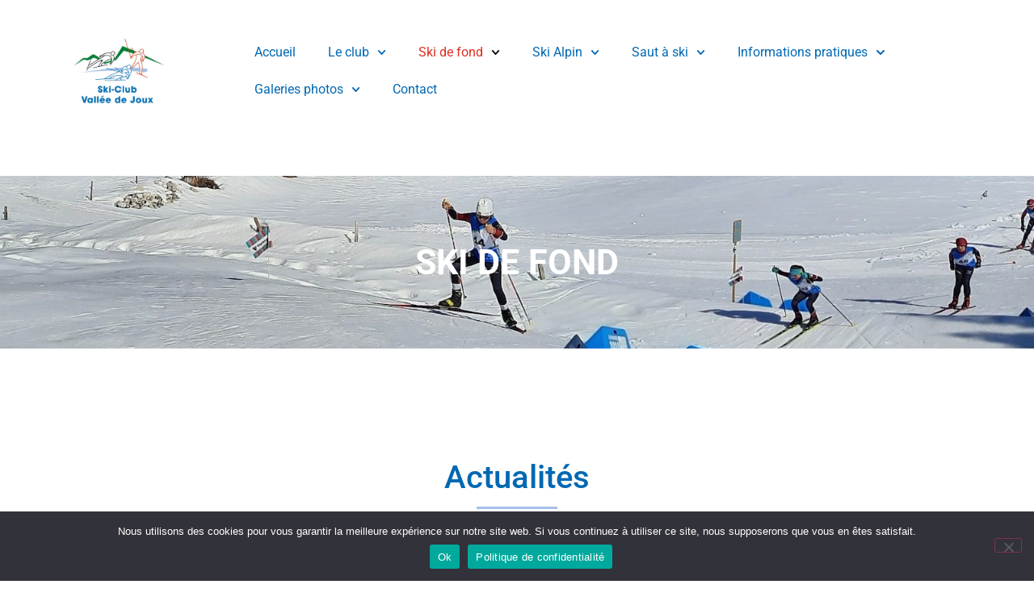

--- FILE ---
content_type: text/html; charset=utf-8
request_url: https://www.google.com/recaptcha/api2/anchor?ar=1&k=6Ldt7SobAAAAAP98Y4sODo1mFiFczucaAn3qaRpK&co=aHR0cHM6Ly93d3cuc2MtdmFsbGVlZGVqb3V4LmNoOjQ0Mw..&hl=en&type=v3&v=N67nZn4AqZkNcbeMu4prBgzg&size=invisible&badge=bottomright&sa=Form&anchor-ms=20000&execute-ms=30000&cb=o7c2i3auy7el
body_size: 48709
content:
<!DOCTYPE HTML><html dir="ltr" lang="en"><head><meta http-equiv="Content-Type" content="text/html; charset=UTF-8">
<meta http-equiv="X-UA-Compatible" content="IE=edge">
<title>reCAPTCHA</title>
<style type="text/css">
/* cyrillic-ext */
@font-face {
  font-family: 'Roboto';
  font-style: normal;
  font-weight: 400;
  font-stretch: 100%;
  src: url(//fonts.gstatic.com/s/roboto/v48/KFO7CnqEu92Fr1ME7kSn66aGLdTylUAMa3GUBHMdazTgWw.woff2) format('woff2');
  unicode-range: U+0460-052F, U+1C80-1C8A, U+20B4, U+2DE0-2DFF, U+A640-A69F, U+FE2E-FE2F;
}
/* cyrillic */
@font-face {
  font-family: 'Roboto';
  font-style: normal;
  font-weight: 400;
  font-stretch: 100%;
  src: url(//fonts.gstatic.com/s/roboto/v48/KFO7CnqEu92Fr1ME7kSn66aGLdTylUAMa3iUBHMdazTgWw.woff2) format('woff2');
  unicode-range: U+0301, U+0400-045F, U+0490-0491, U+04B0-04B1, U+2116;
}
/* greek-ext */
@font-face {
  font-family: 'Roboto';
  font-style: normal;
  font-weight: 400;
  font-stretch: 100%;
  src: url(//fonts.gstatic.com/s/roboto/v48/KFO7CnqEu92Fr1ME7kSn66aGLdTylUAMa3CUBHMdazTgWw.woff2) format('woff2');
  unicode-range: U+1F00-1FFF;
}
/* greek */
@font-face {
  font-family: 'Roboto';
  font-style: normal;
  font-weight: 400;
  font-stretch: 100%;
  src: url(//fonts.gstatic.com/s/roboto/v48/KFO7CnqEu92Fr1ME7kSn66aGLdTylUAMa3-UBHMdazTgWw.woff2) format('woff2');
  unicode-range: U+0370-0377, U+037A-037F, U+0384-038A, U+038C, U+038E-03A1, U+03A3-03FF;
}
/* math */
@font-face {
  font-family: 'Roboto';
  font-style: normal;
  font-weight: 400;
  font-stretch: 100%;
  src: url(//fonts.gstatic.com/s/roboto/v48/KFO7CnqEu92Fr1ME7kSn66aGLdTylUAMawCUBHMdazTgWw.woff2) format('woff2');
  unicode-range: U+0302-0303, U+0305, U+0307-0308, U+0310, U+0312, U+0315, U+031A, U+0326-0327, U+032C, U+032F-0330, U+0332-0333, U+0338, U+033A, U+0346, U+034D, U+0391-03A1, U+03A3-03A9, U+03B1-03C9, U+03D1, U+03D5-03D6, U+03F0-03F1, U+03F4-03F5, U+2016-2017, U+2034-2038, U+203C, U+2040, U+2043, U+2047, U+2050, U+2057, U+205F, U+2070-2071, U+2074-208E, U+2090-209C, U+20D0-20DC, U+20E1, U+20E5-20EF, U+2100-2112, U+2114-2115, U+2117-2121, U+2123-214F, U+2190, U+2192, U+2194-21AE, U+21B0-21E5, U+21F1-21F2, U+21F4-2211, U+2213-2214, U+2216-22FF, U+2308-230B, U+2310, U+2319, U+231C-2321, U+2336-237A, U+237C, U+2395, U+239B-23B7, U+23D0, U+23DC-23E1, U+2474-2475, U+25AF, U+25B3, U+25B7, U+25BD, U+25C1, U+25CA, U+25CC, U+25FB, U+266D-266F, U+27C0-27FF, U+2900-2AFF, U+2B0E-2B11, U+2B30-2B4C, U+2BFE, U+3030, U+FF5B, U+FF5D, U+1D400-1D7FF, U+1EE00-1EEFF;
}
/* symbols */
@font-face {
  font-family: 'Roboto';
  font-style: normal;
  font-weight: 400;
  font-stretch: 100%;
  src: url(//fonts.gstatic.com/s/roboto/v48/KFO7CnqEu92Fr1ME7kSn66aGLdTylUAMaxKUBHMdazTgWw.woff2) format('woff2');
  unicode-range: U+0001-000C, U+000E-001F, U+007F-009F, U+20DD-20E0, U+20E2-20E4, U+2150-218F, U+2190, U+2192, U+2194-2199, U+21AF, U+21E6-21F0, U+21F3, U+2218-2219, U+2299, U+22C4-22C6, U+2300-243F, U+2440-244A, U+2460-24FF, U+25A0-27BF, U+2800-28FF, U+2921-2922, U+2981, U+29BF, U+29EB, U+2B00-2BFF, U+4DC0-4DFF, U+FFF9-FFFB, U+10140-1018E, U+10190-1019C, U+101A0, U+101D0-101FD, U+102E0-102FB, U+10E60-10E7E, U+1D2C0-1D2D3, U+1D2E0-1D37F, U+1F000-1F0FF, U+1F100-1F1AD, U+1F1E6-1F1FF, U+1F30D-1F30F, U+1F315, U+1F31C, U+1F31E, U+1F320-1F32C, U+1F336, U+1F378, U+1F37D, U+1F382, U+1F393-1F39F, U+1F3A7-1F3A8, U+1F3AC-1F3AF, U+1F3C2, U+1F3C4-1F3C6, U+1F3CA-1F3CE, U+1F3D4-1F3E0, U+1F3ED, U+1F3F1-1F3F3, U+1F3F5-1F3F7, U+1F408, U+1F415, U+1F41F, U+1F426, U+1F43F, U+1F441-1F442, U+1F444, U+1F446-1F449, U+1F44C-1F44E, U+1F453, U+1F46A, U+1F47D, U+1F4A3, U+1F4B0, U+1F4B3, U+1F4B9, U+1F4BB, U+1F4BF, U+1F4C8-1F4CB, U+1F4D6, U+1F4DA, U+1F4DF, U+1F4E3-1F4E6, U+1F4EA-1F4ED, U+1F4F7, U+1F4F9-1F4FB, U+1F4FD-1F4FE, U+1F503, U+1F507-1F50B, U+1F50D, U+1F512-1F513, U+1F53E-1F54A, U+1F54F-1F5FA, U+1F610, U+1F650-1F67F, U+1F687, U+1F68D, U+1F691, U+1F694, U+1F698, U+1F6AD, U+1F6B2, U+1F6B9-1F6BA, U+1F6BC, U+1F6C6-1F6CF, U+1F6D3-1F6D7, U+1F6E0-1F6EA, U+1F6F0-1F6F3, U+1F6F7-1F6FC, U+1F700-1F7FF, U+1F800-1F80B, U+1F810-1F847, U+1F850-1F859, U+1F860-1F887, U+1F890-1F8AD, U+1F8B0-1F8BB, U+1F8C0-1F8C1, U+1F900-1F90B, U+1F93B, U+1F946, U+1F984, U+1F996, U+1F9E9, U+1FA00-1FA6F, U+1FA70-1FA7C, U+1FA80-1FA89, U+1FA8F-1FAC6, U+1FACE-1FADC, U+1FADF-1FAE9, U+1FAF0-1FAF8, U+1FB00-1FBFF;
}
/* vietnamese */
@font-face {
  font-family: 'Roboto';
  font-style: normal;
  font-weight: 400;
  font-stretch: 100%;
  src: url(//fonts.gstatic.com/s/roboto/v48/KFO7CnqEu92Fr1ME7kSn66aGLdTylUAMa3OUBHMdazTgWw.woff2) format('woff2');
  unicode-range: U+0102-0103, U+0110-0111, U+0128-0129, U+0168-0169, U+01A0-01A1, U+01AF-01B0, U+0300-0301, U+0303-0304, U+0308-0309, U+0323, U+0329, U+1EA0-1EF9, U+20AB;
}
/* latin-ext */
@font-face {
  font-family: 'Roboto';
  font-style: normal;
  font-weight: 400;
  font-stretch: 100%;
  src: url(//fonts.gstatic.com/s/roboto/v48/KFO7CnqEu92Fr1ME7kSn66aGLdTylUAMa3KUBHMdazTgWw.woff2) format('woff2');
  unicode-range: U+0100-02BA, U+02BD-02C5, U+02C7-02CC, U+02CE-02D7, U+02DD-02FF, U+0304, U+0308, U+0329, U+1D00-1DBF, U+1E00-1E9F, U+1EF2-1EFF, U+2020, U+20A0-20AB, U+20AD-20C0, U+2113, U+2C60-2C7F, U+A720-A7FF;
}
/* latin */
@font-face {
  font-family: 'Roboto';
  font-style: normal;
  font-weight: 400;
  font-stretch: 100%;
  src: url(//fonts.gstatic.com/s/roboto/v48/KFO7CnqEu92Fr1ME7kSn66aGLdTylUAMa3yUBHMdazQ.woff2) format('woff2');
  unicode-range: U+0000-00FF, U+0131, U+0152-0153, U+02BB-02BC, U+02C6, U+02DA, U+02DC, U+0304, U+0308, U+0329, U+2000-206F, U+20AC, U+2122, U+2191, U+2193, U+2212, U+2215, U+FEFF, U+FFFD;
}
/* cyrillic-ext */
@font-face {
  font-family: 'Roboto';
  font-style: normal;
  font-weight: 500;
  font-stretch: 100%;
  src: url(//fonts.gstatic.com/s/roboto/v48/KFO7CnqEu92Fr1ME7kSn66aGLdTylUAMa3GUBHMdazTgWw.woff2) format('woff2');
  unicode-range: U+0460-052F, U+1C80-1C8A, U+20B4, U+2DE0-2DFF, U+A640-A69F, U+FE2E-FE2F;
}
/* cyrillic */
@font-face {
  font-family: 'Roboto';
  font-style: normal;
  font-weight: 500;
  font-stretch: 100%;
  src: url(//fonts.gstatic.com/s/roboto/v48/KFO7CnqEu92Fr1ME7kSn66aGLdTylUAMa3iUBHMdazTgWw.woff2) format('woff2');
  unicode-range: U+0301, U+0400-045F, U+0490-0491, U+04B0-04B1, U+2116;
}
/* greek-ext */
@font-face {
  font-family: 'Roboto';
  font-style: normal;
  font-weight: 500;
  font-stretch: 100%;
  src: url(//fonts.gstatic.com/s/roboto/v48/KFO7CnqEu92Fr1ME7kSn66aGLdTylUAMa3CUBHMdazTgWw.woff2) format('woff2');
  unicode-range: U+1F00-1FFF;
}
/* greek */
@font-face {
  font-family: 'Roboto';
  font-style: normal;
  font-weight: 500;
  font-stretch: 100%;
  src: url(//fonts.gstatic.com/s/roboto/v48/KFO7CnqEu92Fr1ME7kSn66aGLdTylUAMa3-UBHMdazTgWw.woff2) format('woff2');
  unicode-range: U+0370-0377, U+037A-037F, U+0384-038A, U+038C, U+038E-03A1, U+03A3-03FF;
}
/* math */
@font-face {
  font-family: 'Roboto';
  font-style: normal;
  font-weight: 500;
  font-stretch: 100%;
  src: url(//fonts.gstatic.com/s/roboto/v48/KFO7CnqEu92Fr1ME7kSn66aGLdTylUAMawCUBHMdazTgWw.woff2) format('woff2');
  unicode-range: U+0302-0303, U+0305, U+0307-0308, U+0310, U+0312, U+0315, U+031A, U+0326-0327, U+032C, U+032F-0330, U+0332-0333, U+0338, U+033A, U+0346, U+034D, U+0391-03A1, U+03A3-03A9, U+03B1-03C9, U+03D1, U+03D5-03D6, U+03F0-03F1, U+03F4-03F5, U+2016-2017, U+2034-2038, U+203C, U+2040, U+2043, U+2047, U+2050, U+2057, U+205F, U+2070-2071, U+2074-208E, U+2090-209C, U+20D0-20DC, U+20E1, U+20E5-20EF, U+2100-2112, U+2114-2115, U+2117-2121, U+2123-214F, U+2190, U+2192, U+2194-21AE, U+21B0-21E5, U+21F1-21F2, U+21F4-2211, U+2213-2214, U+2216-22FF, U+2308-230B, U+2310, U+2319, U+231C-2321, U+2336-237A, U+237C, U+2395, U+239B-23B7, U+23D0, U+23DC-23E1, U+2474-2475, U+25AF, U+25B3, U+25B7, U+25BD, U+25C1, U+25CA, U+25CC, U+25FB, U+266D-266F, U+27C0-27FF, U+2900-2AFF, U+2B0E-2B11, U+2B30-2B4C, U+2BFE, U+3030, U+FF5B, U+FF5D, U+1D400-1D7FF, U+1EE00-1EEFF;
}
/* symbols */
@font-face {
  font-family: 'Roboto';
  font-style: normal;
  font-weight: 500;
  font-stretch: 100%;
  src: url(//fonts.gstatic.com/s/roboto/v48/KFO7CnqEu92Fr1ME7kSn66aGLdTylUAMaxKUBHMdazTgWw.woff2) format('woff2');
  unicode-range: U+0001-000C, U+000E-001F, U+007F-009F, U+20DD-20E0, U+20E2-20E4, U+2150-218F, U+2190, U+2192, U+2194-2199, U+21AF, U+21E6-21F0, U+21F3, U+2218-2219, U+2299, U+22C4-22C6, U+2300-243F, U+2440-244A, U+2460-24FF, U+25A0-27BF, U+2800-28FF, U+2921-2922, U+2981, U+29BF, U+29EB, U+2B00-2BFF, U+4DC0-4DFF, U+FFF9-FFFB, U+10140-1018E, U+10190-1019C, U+101A0, U+101D0-101FD, U+102E0-102FB, U+10E60-10E7E, U+1D2C0-1D2D3, U+1D2E0-1D37F, U+1F000-1F0FF, U+1F100-1F1AD, U+1F1E6-1F1FF, U+1F30D-1F30F, U+1F315, U+1F31C, U+1F31E, U+1F320-1F32C, U+1F336, U+1F378, U+1F37D, U+1F382, U+1F393-1F39F, U+1F3A7-1F3A8, U+1F3AC-1F3AF, U+1F3C2, U+1F3C4-1F3C6, U+1F3CA-1F3CE, U+1F3D4-1F3E0, U+1F3ED, U+1F3F1-1F3F3, U+1F3F5-1F3F7, U+1F408, U+1F415, U+1F41F, U+1F426, U+1F43F, U+1F441-1F442, U+1F444, U+1F446-1F449, U+1F44C-1F44E, U+1F453, U+1F46A, U+1F47D, U+1F4A3, U+1F4B0, U+1F4B3, U+1F4B9, U+1F4BB, U+1F4BF, U+1F4C8-1F4CB, U+1F4D6, U+1F4DA, U+1F4DF, U+1F4E3-1F4E6, U+1F4EA-1F4ED, U+1F4F7, U+1F4F9-1F4FB, U+1F4FD-1F4FE, U+1F503, U+1F507-1F50B, U+1F50D, U+1F512-1F513, U+1F53E-1F54A, U+1F54F-1F5FA, U+1F610, U+1F650-1F67F, U+1F687, U+1F68D, U+1F691, U+1F694, U+1F698, U+1F6AD, U+1F6B2, U+1F6B9-1F6BA, U+1F6BC, U+1F6C6-1F6CF, U+1F6D3-1F6D7, U+1F6E0-1F6EA, U+1F6F0-1F6F3, U+1F6F7-1F6FC, U+1F700-1F7FF, U+1F800-1F80B, U+1F810-1F847, U+1F850-1F859, U+1F860-1F887, U+1F890-1F8AD, U+1F8B0-1F8BB, U+1F8C0-1F8C1, U+1F900-1F90B, U+1F93B, U+1F946, U+1F984, U+1F996, U+1F9E9, U+1FA00-1FA6F, U+1FA70-1FA7C, U+1FA80-1FA89, U+1FA8F-1FAC6, U+1FACE-1FADC, U+1FADF-1FAE9, U+1FAF0-1FAF8, U+1FB00-1FBFF;
}
/* vietnamese */
@font-face {
  font-family: 'Roboto';
  font-style: normal;
  font-weight: 500;
  font-stretch: 100%;
  src: url(//fonts.gstatic.com/s/roboto/v48/KFO7CnqEu92Fr1ME7kSn66aGLdTylUAMa3OUBHMdazTgWw.woff2) format('woff2');
  unicode-range: U+0102-0103, U+0110-0111, U+0128-0129, U+0168-0169, U+01A0-01A1, U+01AF-01B0, U+0300-0301, U+0303-0304, U+0308-0309, U+0323, U+0329, U+1EA0-1EF9, U+20AB;
}
/* latin-ext */
@font-face {
  font-family: 'Roboto';
  font-style: normal;
  font-weight: 500;
  font-stretch: 100%;
  src: url(//fonts.gstatic.com/s/roboto/v48/KFO7CnqEu92Fr1ME7kSn66aGLdTylUAMa3KUBHMdazTgWw.woff2) format('woff2');
  unicode-range: U+0100-02BA, U+02BD-02C5, U+02C7-02CC, U+02CE-02D7, U+02DD-02FF, U+0304, U+0308, U+0329, U+1D00-1DBF, U+1E00-1E9F, U+1EF2-1EFF, U+2020, U+20A0-20AB, U+20AD-20C0, U+2113, U+2C60-2C7F, U+A720-A7FF;
}
/* latin */
@font-face {
  font-family: 'Roboto';
  font-style: normal;
  font-weight: 500;
  font-stretch: 100%;
  src: url(//fonts.gstatic.com/s/roboto/v48/KFO7CnqEu92Fr1ME7kSn66aGLdTylUAMa3yUBHMdazQ.woff2) format('woff2');
  unicode-range: U+0000-00FF, U+0131, U+0152-0153, U+02BB-02BC, U+02C6, U+02DA, U+02DC, U+0304, U+0308, U+0329, U+2000-206F, U+20AC, U+2122, U+2191, U+2193, U+2212, U+2215, U+FEFF, U+FFFD;
}
/* cyrillic-ext */
@font-face {
  font-family: 'Roboto';
  font-style: normal;
  font-weight: 900;
  font-stretch: 100%;
  src: url(//fonts.gstatic.com/s/roboto/v48/KFO7CnqEu92Fr1ME7kSn66aGLdTylUAMa3GUBHMdazTgWw.woff2) format('woff2');
  unicode-range: U+0460-052F, U+1C80-1C8A, U+20B4, U+2DE0-2DFF, U+A640-A69F, U+FE2E-FE2F;
}
/* cyrillic */
@font-face {
  font-family: 'Roboto';
  font-style: normal;
  font-weight: 900;
  font-stretch: 100%;
  src: url(//fonts.gstatic.com/s/roboto/v48/KFO7CnqEu92Fr1ME7kSn66aGLdTylUAMa3iUBHMdazTgWw.woff2) format('woff2');
  unicode-range: U+0301, U+0400-045F, U+0490-0491, U+04B0-04B1, U+2116;
}
/* greek-ext */
@font-face {
  font-family: 'Roboto';
  font-style: normal;
  font-weight: 900;
  font-stretch: 100%;
  src: url(//fonts.gstatic.com/s/roboto/v48/KFO7CnqEu92Fr1ME7kSn66aGLdTylUAMa3CUBHMdazTgWw.woff2) format('woff2');
  unicode-range: U+1F00-1FFF;
}
/* greek */
@font-face {
  font-family: 'Roboto';
  font-style: normal;
  font-weight: 900;
  font-stretch: 100%;
  src: url(//fonts.gstatic.com/s/roboto/v48/KFO7CnqEu92Fr1ME7kSn66aGLdTylUAMa3-UBHMdazTgWw.woff2) format('woff2');
  unicode-range: U+0370-0377, U+037A-037F, U+0384-038A, U+038C, U+038E-03A1, U+03A3-03FF;
}
/* math */
@font-face {
  font-family: 'Roboto';
  font-style: normal;
  font-weight: 900;
  font-stretch: 100%;
  src: url(//fonts.gstatic.com/s/roboto/v48/KFO7CnqEu92Fr1ME7kSn66aGLdTylUAMawCUBHMdazTgWw.woff2) format('woff2');
  unicode-range: U+0302-0303, U+0305, U+0307-0308, U+0310, U+0312, U+0315, U+031A, U+0326-0327, U+032C, U+032F-0330, U+0332-0333, U+0338, U+033A, U+0346, U+034D, U+0391-03A1, U+03A3-03A9, U+03B1-03C9, U+03D1, U+03D5-03D6, U+03F0-03F1, U+03F4-03F5, U+2016-2017, U+2034-2038, U+203C, U+2040, U+2043, U+2047, U+2050, U+2057, U+205F, U+2070-2071, U+2074-208E, U+2090-209C, U+20D0-20DC, U+20E1, U+20E5-20EF, U+2100-2112, U+2114-2115, U+2117-2121, U+2123-214F, U+2190, U+2192, U+2194-21AE, U+21B0-21E5, U+21F1-21F2, U+21F4-2211, U+2213-2214, U+2216-22FF, U+2308-230B, U+2310, U+2319, U+231C-2321, U+2336-237A, U+237C, U+2395, U+239B-23B7, U+23D0, U+23DC-23E1, U+2474-2475, U+25AF, U+25B3, U+25B7, U+25BD, U+25C1, U+25CA, U+25CC, U+25FB, U+266D-266F, U+27C0-27FF, U+2900-2AFF, U+2B0E-2B11, U+2B30-2B4C, U+2BFE, U+3030, U+FF5B, U+FF5D, U+1D400-1D7FF, U+1EE00-1EEFF;
}
/* symbols */
@font-face {
  font-family: 'Roboto';
  font-style: normal;
  font-weight: 900;
  font-stretch: 100%;
  src: url(//fonts.gstatic.com/s/roboto/v48/KFO7CnqEu92Fr1ME7kSn66aGLdTylUAMaxKUBHMdazTgWw.woff2) format('woff2');
  unicode-range: U+0001-000C, U+000E-001F, U+007F-009F, U+20DD-20E0, U+20E2-20E4, U+2150-218F, U+2190, U+2192, U+2194-2199, U+21AF, U+21E6-21F0, U+21F3, U+2218-2219, U+2299, U+22C4-22C6, U+2300-243F, U+2440-244A, U+2460-24FF, U+25A0-27BF, U+2800-28FF, U+2921-2922, U+2981, U+29BF, U+29EB, U+2B00-2BFF, U+4DC0-4DFF, U+FFF9-FFFB, U+10140-1018E, U+10190-1019C, U+101A0, U+101D0-101FD, U+102E0-102FB, U+10E60-10E7E, U+1D2C0-1D2D3, U+1D2E0-1D37F, U+1F000-1F0FF, U+1F100-1F1AD, U+1F1E6-1F1FF, U+1F30D-1F30F, U+1F315, U+1F31C, U+1F31E, U+1F320-1F32C, U+1F336, U+1F378, U+1F37D, U+1F382, U+1F393-1F39F, U+1F3A7-1F3A8, U+1F3AC-1F3AF, U+1F3C2, U+1F3C4-1F3C6, U+1F3CA-1F3CE, U+1F3D4-1F3E0, U+1F3ED, U+1F3F1-1F3F3, U+1F3F5-1F3F7, U+1F408, U+1F415, U+1F41F, U+1F426, U+1F43F, U+1F441-1F442, U+1F444, U+1F446-1F449, U+1F44C-1F44E, U+1F453, U+1F46A, U+1F47D, U+1F4A3, U+1F4B0, U+1F4B3, U+1F4B9, U+1F4BB, U+1F4BF, U+1F4C8-1F4CB, U+1F4D6, U+1F4DA, U+1F4DF, U+1F4E3-1F4E6, U+1F4EA-1F4ED, U+1F4F7, U+1F4F9-1F4FB, U+1F4FD-1F4FE, U+1F503, U+1F507-1F50B, U+1F50D, U+1F512-1F513, U+1F53E-1F54A, U+1F54F-1F5FA, U+1F610, U+1F650-1F67F, U+1F687, U+1F68D, U+1F691, U+1F694, U+1F698, U+1F6AD, U+1F6B2, U+1F6B9-1F6BA, U+1F6BC, U+1F6C6-1F6CF, U+1F6D3-1F6D7, U+1F6E0-1F6EA, U+1F6F0-1F6F3, U+1F6F7-1F6FC, U+1F700-1F7FF, U+1F800-1F80B, U+1F810-1F847, U+1F850-1F859, U+1F860-1F887, U+1F890-1F8AD, U+1F8B0-1F8BB, U+1F8C0-1F8C1, U+1F900-1F90B, U+1F93B, U+1F946, U+1F984, U+1F996, U+1F9E9, U+1FA00-1FA6F, U+1FA70-1FA7C, U+1FA80-1FA89, U+1FA8F-1FAC6, U+1FACE-1FADC, U+1FADF-1FAE9, U+1FAF0-1FAF8, U+1FB00-1FBFF;
}
/* vietnamese */
@font-face {
  font-family: 'Roboto';
  font-style: normal;
  font-weight: 900;
  font-stretch: 100%;
  src: url(//fonts.gstatic.com/s/roboto/v48/KFO7CnqEu92Fr1ME7kSn66aGLdTylUAMa3OUBHMdazTgWw.woff2) format('woff2');
  unicode-range: U+0102-0103, U+0110-0111, U+0128-0129, U+0168-0169, U+01A0-01A1, U+01AF-01B0, U+0300-0301, U+0303-0304, U+0308-0309, U+0323, U+0329, U+1EA0-1EF9, U+20AB;
}
/* latin-ext */
@font-face {
  font-family: 'Roboto';
  font-style: normal;
  font-weight: 900;
  font-stretch: 100%;
  src: url(//fonts.gstatic.com/s/roboto/v48/KFO7CnqEu92Fr1ME7kSn66aGLdTylUAMa3KUBHMdazTgWw.woff2) format('woff2');
  unicode-range: U+0100-02BA, U+02BD-02C5, U+02C7-02CC, U+02CE-02D7, U+02DD-02FF, U+0304, U+0308, U+0329, U+1D00-1DBF, U+1E00-1E9F, U+1EF2-1EFF, U+2020, U+20A0-20AB, U+20AD-20C0, U+2113, U+2C60-2C7F, U+A720-A7FF;
}
/* latin */
@font-face {
  font-family: 'Roboto';
  font-style: normal;
  font-weight: 900;
  font-stretch: 100%;
  src: url(//fonts.gstatic.com/s/roboto/v48/KFO7CnqEu92Fr1ME7kSn66aGLdTylUAMa3yUBHMdazQ.woff2) format('woff2');
  unicode-range: U+0000-00FF, U+0131, U+0152-0153, U+02BB-02BC, U+02C6, U+02DA, U+02DC, U+0304, U+0308, U+0329, U+2000-206F, U+20AC, U+2122, U+2191, U+2193, U+2212, U+2215, U+FEFF, U+FFFD;
}

</style>
<link rel="stylesheet" type="text/css" href="https://www.gstatic.com/recaptcha/releases/N67nZn4AqZkNcbeMu4prBgzg/styles__ltr.css">
<script nonce="oVg3P6cPsK3FDiwQqhsJOg" type="text/javascript">window['__recaptcha_api'] = 'https://www.google.com/recaptcha/api2/';</script>
<script type="text/javascript" src="https://www.gstatic.com/recaptcha/releases/N67nZn4AqZkNcbeMu4prBgzg/recaptcha__en.js" nonce="oVg3P6cPsK3FDiwQqhsJOg">
      
    </script></head>
<body><div id="rc-anchor-alert" class="rc-anchor-alert"></div>
<input type="hidden" id="recaptcha-token" value="[base64]">
<script type="text/javascript" nonce="oVg3P6cPsK3FDiwQqhsJOg">
      recaptcha.anchor.Main.init("[\x22ainput\x22,[\x22bgdata\x22,\x22\x22,\[base64]/[base64]/[base64]/ZyhXLGgpOnEoW04sMjEsbF0sVywwKSxoKSxmYWxzZSxmYWxzZSl9Y2F0Y2goayl7RygzNTgsVyk/[base64]/[base64]/[base64]/[base64]/[base64]/[base64]/[base64]/bmV3IEJbT10oRFswXSk6dz09Mj9uZXcgQltPXShEWzBdLERbMV0pOnc9PTM/bmV3IEJbT10oRFswXSxEWzFdLERbMl0pOnc9PTQ/[base64]/[base64]/[base64]/[base64]/[base64]\\u003d\x22,\[base64]\\u003d\x22,\x22wokRYMKFZMKbc3APw5tkw5oEWkM4M8OVQTfDtjPCssO5cDbCkT/DrWQaHcOWwr/Cm8OXw7B3w7wfw7BaQcOgW8KYV8KuwoMqZMKTwqgRLwnCqMK9dMKbwpjCjcOcPMKBIj3Com5aw5pgZwXCmiIwHsKcwq/Dh3PDjD9ZFcOpVmvCkjTClsOhUcOgwqbDplM1EMOKAsK5wqwtwpnDpHjDqzEnw6PDmMKUTsOrOcO/w4hqw6ZgasOWJig+w580HgDDiMKJw5VIEcOMwrrDg055FsO1wr3Dg8OVw6TDim42SMKfK8K8wrUyNE4Lw5MWwpDDlMKmwoIiSy3CjAfDksKIw4JPwqpSwq/CrD5YOsOZfBtlw7/[base64]/w5/CocOVVMKnwoHDgsO3woFGQlMFwrLClMKrw6RwSsOGecKdwodHdMKIwoVKw6rChsO+Y8Odw7nDhMKjAnXDlB/DtcK/w7bCrcKlYVVgOsOrYsO7wqYowqAgBX8qFDpRwrLCl1vCmcKnYQHDrVXChEMISmXDtB0LG8KSQMOLAG3ClH/DoMKowoVBwqMDPiDCpsK9w7cdHHTCqjbDqHpHKsOvw5XDlC5fw7fCp8O0JFATw4XCrMO1bkPCvGIww6tAe8KAYsKDw4LDp13Dr8KiwofCtcKhwrJ4cMOQwp7CvD0ow4nDq8OJYifCuBYrECjCgkDDucO4w6V0IQDDonDDuMOPwqAFwo7DtEbDkyw+wr/Cui7CqMOcAVIrMnXCkzPDs8OmwrfCiMKjc3jCi03DmsOob8Oaw5nCkiZmw5EdB8KycQdMccO+w5gawq/[base64]/DiMOMw4fDukDDnzdqw5RaNcKPwqLCnsKRbMKOw73Du8OyBBwgw6/DlcOTF8KnW8KwwqwDccO3BMKew616bcKWYxpBwpbCqcOvFD9CHcKzwoTDtRZOWQvChMOLF8O9aG8Ce3jDkcKnIhdebk4OU8KWdmbDr8OdesKeNMO3wpDCq8OkXhTCl2Q3w5nDn8O7wpvCo8O/HCfDn2TDn8O8wowRVg3CocOxw7fDm8KJXcKpw4AKClLCilFtUjDDqcOMLSzDlkLCjQp/[base64]/Djz/CvMKDb8KTw53CpDtBw5ppAMOMw7NrK3PCi3NZc8OKwp3DncOTw5HCjlJEwoc2DSXDiyTCmEjDnsOnTAspw47CjMOxw73Dt8KYworCiMOdNyTClMK7w7fDjFQgwpfCrH3DscOCdcKpwozDkMKmYhDCql3Cn8KXJsKNwo/CuE95w6TDocOQw5lXWsKhEm/[base64]/DucK3wqNDwpHDrMOVwq7Cp8OIw47CkcOCwofCh8KjO8O8Y8KRwpLCqURWw5vCsBAaecO4IwUVM8O0w61Dwrxyw6XDhMOPC0Jwwpk8SMO8wpZkw5bChEXCoVjCgVcwwqPChnlKw6t7HXLCnn/[base64]/DlMOefAHCvhcgYMKJw7bCsWXCjUrCsiXCnMKLHcOww7VTAsOmWiU2EMOlw5nDmcKHwp5oe1nDvMOSw7DCmXzClEfDrko7IMOmWMOZwo/CoMOXwp7Dt3HDtcKTWMKGL0TDuMOEwqZoQErDsjXDhMKzXCdYw4Bzw6d3w6tsw77Co8KwWMOPw6/DmsOZTwkrwo89w7gkM8OVHXc7wpBUw6LCisOOYSVuIcORwoDCqsOGwrfCokopH8KZBsKydzkTbmbCvm4Qw5jDkcORwpTDn8KXw4DDu8KcwoMZwqjDrxoywqsCLThGGsK5w4PDo3/DmijCj3JDw5DCpMKMB2TCjnl9Kg3Dq0TCpUVawoEww63DnsKtw6XDm0nDhsKiwqLCrcO8w798NcOEL8OTPBZUPl0UZ8K2wpZ2wppfw5lRwqYBwrI7wrYRwqrCjcOHDzRQwpxseFvDlcKXA8Ksw7DCv8KmH8OAFSfDiWXCjMK/[base64]/w4bCqMOddBnCtybCi0vCuGVcw7PDkGAKZnIkG8OhacKow4fDlsKBHsOdwrc6d8OEwrPDmcOVw4LDgMKdwrHClhPCuhPCjnFpGHjDv27DhxbDpsO/csKLR198I2HCn8KLblnDuMK9w6TDuMO0Wh5vwrnDk1LDpsKjw6p8w780DcKJKcK6aMKyMATDn1/CmsOHJWZPw4FzwqlewovDuHMbZEktN8Ouw7VlSgzChcKSfMKcBsKMw4Blw4XDigHCvGbCsCPDkcKrIsOcI3NpOglbP8K9HsO/[base64]/[base64]/CgcOALsO8wqpZYGtcw4zDhnfDu8KyTChDwqDCki8THcKqDyEzOhVYM8OSwozCvMKIeMObwoDDjQPDtQ3CoDEmw5bCsD/DmCjDpsOUIEslwqrDhSfDlibDqMKaTyk8IcKew5psBxfDucKFw5DCi8K0cMK1wp4zaFkwUHPCpSPCg8O/NMKQbmnCk2JKUMKmwp52w7RTwqDCpcOOwofCscKMXsOFYAvDoMOPwpTCpAdbwp4ec8KBw71/XcOTMXXDqHrCnDQLL8KqbnDDgsK/wq7DsRPDpHnCh8O0HDIawq7DgX/Cg0bCsmNtc8KZH8OREUPDuMKjwoHDpMK8ZynCn2UvNMOKCMOTwoF9w7XChcO9McK9w7HCgCzCugrCvEQna8KIUwMpw7nCmy8MbcOAwrvCl17DqCM0wo9cwr4hK0nCrGjDjUrDogfDuXfDox3CrMOUwqISw4Rew7XDiEVMwrp/wpHCr2XCg8K3wo7DnsOzTsOYwr4nJjJzwqrCvcOzw7MVw4jCnsK/GyDDoD3DoWrCpMO9OcOLw5s2w71wwoguw5gBw4tIw7DDn8OwLsOKwoPCmsOgasKJScKnOsKLC8O9w77CtHEXw4U3wpw5wqPClnDDo1/CuRPDiE/DviDChzkObhgJw4TCrQnCgMKADi8XDwDDocKWeyPDriLDkRDCpMKOw7PDt8KUcD/DiwoGwoA9w6BJwpVjwqNQQMKOExh9AVDDuMKSw6p8w5MRB8OVwopMw7bDs1XDh8Ksc8KKwr3CnsKvGMK9wrDDocOLdMO1NcKAw7zDtMKcwoQgw548wr3DlEshwqrCuwLDhMK/wpx1wpLCtcOcTynCksOoNAvDoF/[base64]/CqTPCh8KoW0HDh8KYw7nDtcK/w7LDh8OIOAfColXDssOVwo/[base64]/QVbDhcK7QzhtQ8OnwoERSwU9asO+w6rDvxzDscO7YMKEVMOUPMKywoFVZyMvTiUtKC1NwqXDoWMdFS9ww6Now4o5w7DDkHl3Fj1oCz3CmsOFw6xXUx8kCsKRwrbDmhTCqsONIGPDtCZTHSJxwr3CoBUuwog5e1HCkMO5wpvCpDXCgB3DrTQAw6nDnsKKw5oxwqx/YknCgMKiw73Di8KjQMOHAsOAwrFBw4xrKQTDkMK3wrLCiSgPXnjCrcOFXMKkw7xOwrLCp1VkFcOVPsKufU3Ch2w/[base64]/TCXCunzCsMKFSsKtwobDukwHZsK2wrPDpMKBF0oEw47DssOcZsO2wqbDsRTDjGsWfcKKwpzDmMOPUMKZwpVVw7QeJ1vCr8K2HSViYDzCpkHClMKnw5DCnMOFw4rDqMOzZsK1wp3DojzDrS/[base64]/w6gGTcOdJMK/w4jDkMKrE2pVw5jDncKvw5Y6ccOpw7nCkl7CncO2w6FPw7/DjMKJw7DDpsKuw4HCg8K9w41nwo/[base64]/DscKQw4/CoCnDqwEjwpbCszMOa2dmwq9aPMKsHcK1w4bCvH3Dh0TChMKTWsKaGgBcYCcSw73DicOKw7TCv2kcWhbDu0g/[base64]/DqMK7LjEWJTDCr8KAGcOnwq/DvsOcccKhw78YHMO9wqk8w6DCh8KOelsdwosjw5dYwpU0w6nCpcKtWcK6w5MhIF/Dp14/w75IVgFaw640wr/DtcK6wqHDl8KDwr8RwoJ8T33DqsKtw5TDr2LCv8KgScKmw6jCs8KRe8KvSMOCTCLDnsKba3zChMK2EsOceDvCosO7Z8Oiw7tWW8KFw6bCqW9zwpI6e2sHwp7DrnvDvsOHwqnDtsKAEQAswqfDvcOtwqzCj37CkQRcwo1TRcK/[base64]/CtAbCrXTCmkjCsMOrcDbDvcOBB8KOw688GsKlKhHCqsKkaCEzBcO/ExZCw7I3RsKQdwbDrsOUwo/CiARsVsKJAzg9wqZIw4DCisOdKsK4dcO9w51xwozDoMKaw7/[base64]/[base64]/Cv3l9VMKuw7hENT3CksOpwqXChzXCtMOPw4jDlGdCACbDgDHDncKww6BNw4zCqnpowp7DuUcFw7fDnQ4eF8KCAcKLBMKBwo57w5TDpsKVHETDj1PDtTzCiV7DnR7DlE7ClyLCnsKKGMKEGcKwPsKIB0PCs2YawqvCjGV1ZRw0c1/CiUDDtSzCt8OLFxxswrEvwr97w6jCuMOdR0AMw5HCp8KTwpTDscK4woXDuMOSZlbCvToTC8KZwrfDlWIMwpd5STbCmD9swqXCtMKiaErCrsKBbMKDw5HDjSpLOMOOw6fDujxibMKJw68+wpITw7bDkQbCsQ0uKcOZwqEOw4Q8wqwYecO3XxTDs8Ksw5YzeMKoeMKmeV/Dk8K0EwRgw44Qw5XCtMK+STDCtcOvTMO3e8KjMsKqdsKZMcKcwpvCsVcEwrd4RsKrE8KZw74Cwo5aecKgXMKeJ8KsNsKEw4l6BkHCtXPDicOPwp/DpMOTT8Kvw5bDkcKtw5skdMK7MMOwwrEFwrtww6kCwqhkwq3DgMOcw7fDqG9Wb8KKI8Kmw6NMwr3CpcK5w6IEWz8Cw6XDpkYtLgTCmDk9EcKDw4Y0wpDChhJDwq/DuxvDocO2wonCpcOvw6PCp8K/wo5xH8KtDz/DtcOXPcKuJsKKwrxXw6bDplwYwqnDgVl4w6DDilN2Iz7CjVjDsMKqwrLDjcKow5NYLnJJw4XCksOgYsKVw5kdwr/Cv8Osw7jDqMKbNcO4w4DDjkciwokjeAohw4gHd8O0BhN9w707wqPCk3kVw6PCmsKWNy4ufy/DjzHCm8Oxw5HClcKLwpZQDURiwpbDuwPCp8K4QGlSwqvCgsOxw5MHKwoKw4jCmkPCrcKVw44nG8OtH8KGwoDDslzDisOtwr9bwr8DCcOfw6wyd8OKw4PDrsKaw5DCkUDCgsOBwrdSwrIXwqNBccKew6BKwpDDiQRoU2jDhsOyw6AnWxcXw5XDiD7CmsKuw4UEw7/DrznDuCNkbWHDmVTDmEA5KgTDsHzCl8KTwqDCvcKNwqckQsO/HcOHw6rDlirCs1XCglfDrj/DpT3Cm8Oiw7l/wqJnw6xsTjvCkMKGwrvDnMK/w4PClCzDnMK7w5cdJw4Ww4Apw6MzUAfCqsO2w4Qzw49SKhPDtsKPRcKjN20nwrVwBkzCncKLwoLDhsOGYl/[base64]/Dn8O9GcK1cAROUsOUwo91Y8KSJ8OWw6kqcCUdYsO7QMKcwp5gNMObfMOBw4t8w5PDti/[base64]/f8OxOFtHw4LCn8OUwqfDnDZEVUbClQVyfsKqa3XCvwfDs3LCjMOpesKCw7/CpMOMe8ODe0bChMOmwoFhw7I4bMO7wqPDjCvCtcOjQAlMwoI9wrbCjRbDtCjDpDoJwrEXPzPCjsK6worDtcKRVsO5w6LCuD7Ci2ZOYxjCjjAvd24lwoPDm8O8BcK/w7osw6vCjHXChMOPH1jCl8ORwoDCuxkswotwwoPCrDDDhsOHwrZawrs8EF3DqyHDi8OEw4kiw4TCh8ObwqPCisKeAzA4woPDoy1SIU/Ch8K8FcOeEsK+wqZaZMKaPsK1woMOMhRRQg9YwqrDqWPCp1wiDsOzSk3Dk8KUBmbCtcKkGcOWw45fJGrCnDJYdiXDjkw6wox8wr/DhXMqw6gDKsKXcl0xW8OrwpQUwr50fAtSKMOHw4txaMKqe8KDVcOJfy/CmsOGw6hmw5zDgMOcw7PDi8OtSizDs8K3MMOvMcKPHE3DqyPDqMK/w4LCssOqw51bwqDDocOuw4DCsMK8RUJMSsKzwoFLwpPDn396fmHDjk0KesOvw4bDtMOrwog2RsKtBcOddsKew5/[base64]/CqMK9IMKAZDNVFWjDmlMwwofCnMKrw73CnMOCwp/DsB/[base64]/OCliQ2ROCBjDo3luwq3DqcO9PsOie8KRbQMDw6oLwo/[base64]/DjTtdTcOIw7PDucOjw6HDicOYSsOMwoHDn8Osw73DlSYkbsOfQwPDicONw7Axw77DtsOCP8KIQTnDngnClEQ2w7rClcK/w6RWOUUSOcOfFH7CssOgwoTDhXwtV8OwTATDvlxew5nCtsKxQzvDp191w43CsgXCtgx9OVLClQMcQTEwPcKMw4nDkTbDlsKWZ2UFwq9pwrHCkXAqTsKuAwTDtwsaw7bCsE9HZMOLw5rDgw1ucgnCpsKdSxcKfQHCjklRwqN2wow1eAdjw6MjJMOdcsK8IgI3JmB/w7rDlMKQT07DhigXSi7CkFxiRMO+LsKYw41iYlpzw64Fw6rCqwfChcKRwoRBaFfDosKDWX7ChSA9w5tqMB9pC3pEwojDnMO9w5vCqMKOw7jDpwPCh3twCsKnwrgwGsK5CG3Ch3ttwq/CvsK+wq/DvMO0wq/[base64]/CmMOWwrbDvk0Tw41oFxt/ECBJw6N+MCE2w5pew5kEWSMcw6nDkMKfwqnDm8KZwqw2D8OMwq3Dh8KANDHCqQTChsOqRsOScsOQwrXClsKiVSllQGnChkoiGsOCXcK8bT0CDWlNwqxQwonDlMKPbxkhM8K+wqrDgMKbCcO6woDDssKCGkfClHZ6w4pUX1Bpw55jw73DuMKAMsK4ViwmZcKCwok/[base64]/CgcK3w4puSMOcRMKkf8OsXS5lUMOzw4XCi2YDY8OBdS80XCzCkmjDtcKZN3R3wr7DlHp4wpxhOy7DpSVqworCvQ/CsVQ2e0FRw7rClEBlY8OzwpEJwojDiSEew6/CqwNyZsOvTsKJIcOcIcOxTxHDhwFAw7vCmRfChgFsXsK3w7cRwpzDr8O/[base64]/CtzzDrMOqVcONwp3Ct8K1wqXCgcOkwq3DlXJ8A8OeVUnDhihuw5DCn2N3w58/NUrCkkjClFrCucKec8KdLMKZbsK+RjJlLEsDwowkGMKmw7XCh1Nzw40sw4PCh8KiO8K3woVywqrDsk7CkzAdVCLDrXrDtio/w485wrUSUHXDnsO3w5fCksK2w5IOw6/CpsOpw6dFwpJcQ8OiL8OKFMKmccOdw6DCpMKXwo/Dh8KJEm08KCBTwrzDr8KKUXfCjlN1LcKnIsOXwq3DsMK9FMOXB8K/wojCr8KBwpjDgcKPeD9vw5Bgwo4xDsOgC8OeasOpw7xmP8OuGhbCsQ7Cg8KYwq9XWFbCoGPDssKIbsKZZsOiE8K7w5ZRA8Owdw5jGBrDpkXCgcOfw4dvOGDDrABfWH1sfDs/[base64]/w7rDpcKPwp4Lw5bCl2tybMOKRiDDpMKNEcO9w4cSw6QbH3/Dq8KkIibCrWIXwqkwTsOwwqjDviTDkcKIwppLwqHDiCk3w5sBw4zDvg3Drl7DuMKJw4PCqSDDpsKLwojCtMOdwqwww4PDig9lf01KwqdnPcKGTsK6FsOZwrsmDC/[base64]/DgsOsFcKkTsOjW2ZkwqcRwqECwrjCrwcaXVUXwpBtAsKPDFgHwr/Cm2gtJhfCj8K0ZcOQwpRAw63CscOqb8Obw7PDssKJeT7DqsKURsOEw5nDtjZuwp0tw57DgsKYSncDwqPDjSMQw7bDp1bCgU96UX7CgcORwq3DtQcOw6XDvsKwd3Qew7bCtjU7w7bDondCw6PDhMKIa8KewpdEwox2AsOtHDvCr8K6e8O2OR/Dr1YVB3RVZ1bDplY9LHbCtsKeBVY8woVKwrUuXGIQLcK2wofCpkHDgsOkfAPDvMKwAmhLw4gTwpw3W8K2aMKiwq8hw5nDqsK/wocPw7tTwqkDRn/[base64]/DjFhww70iIkZ4w4MaWHrDj2fCtDXDk8Ouw6vCmnMwJlvCt1s2w4/Ch8KHYmZkLE7DsEkadcKww4rDm0fCrxrCosOZwrPDpRvDj1zChsOGwp3Dp8KSacOmwqQyDUsaGUHCkVnCtzN2wpDDl8OQal9lCsKHw5bCoU/[base64]/wp3Cl1sJI8Kjw4HDuk/DiQXDrcKYw5MQwq81ewwew6fDqMKfwrnCjjdxwpPDg8K5wrFicBdyw7TDjzXCuT9Lw4nDlSXCkBICwpbCmBLDkEMnw5TDvG3DhcOcc8O7A8KJw7TDpDvCpsKKLcOPVHFtwoLDsHbCm8Kewp/[base64]/w63DuMKfTy/[base64]/DjcOBw6sYFcOswqrDn8OFwqgCBEoyZcKUw4hresKnBh/DpXzDr1wkSsO4w5vCnWEYaTsjwqbDh18dwpPDglEda2YlBsOFRAxxw7fCqX3CrsKYfMKqw7PCnH1QwoQ+fl8Bew7Ch8Osw7t2wrDDp8OCGEllYsKPLSrCinTDl8Kta1xMNDTCj8K2AzNxYBkBw7wRw5vDkSPDksO2HcO8QG3DgcOCKQvCm8KBOTYYw7vCnVrDpMOtw4/DpsKswqA5w5rCkMOMZSPDg0vDtkAwwoMSwrzCsTRow6vCtD3DhR8Yw6TDrgohKsO7w5bCmQTDjBxDw6UnwpLCn8OJw4FPCSZpAMK5GcKHN8Oewrwcw43CvMKpw5M0VwMBN8KoBAQjOXpiwqDDm2vDqSFHMEMew4/CqQB1w4XCi19Gw6zDsyfDl8KpfMK2FAokwr7CrsOlwqTDqsOjw5zCvcO1wobDkcKpwqLDpHDDkmMuw4ZBwpTDrmPCv8KQBwx0VDE6wqcqLG4+wos3KMODAE9uTzLCo8KXw4/DvsKQwpk1w7FgwqcmW0rDkyXCu8KpD2V4wqVdRMKaWcKCwq8JYcKrwpUMw5dXKXwYwrYJw5A+J8O4LGDCsjfDkAZEw6bCl8KpwpzCh8KXw77DkQTCrH/DmcKbaMKyw6vCnsOIP8KYw7TCsABIw7ZKKcOewowWwrFdw5fCrMK9NMO3wplUwo0bQArDoMOowpPDgxwEwrDDksKECMOKwq4OwoLDvFjCr8Ktw5DCgMOBKVjDoH/[base64]/CosO6T3gEwoIjwqnDgwjDnncJwrEfasOWDjIiw4bDiF7Dji1aRTvDgQ53e8KUHsOhwoLDhX0awoVeZ8OhwrHDhcO5C8Oqw6nDkMK9wqx2w5ksFMKywrHCoMOfKgdIOMOmSMKfYMO7woJIBmwbwrBhw5E+V3snMSLCqU1/[base64]/DqnPCkRLDiBjDmcOEwq3DosOCQsOLKxwxw54UJVQ+XcKga13Cu8OYAMO2w7hCRC/DjGIjQU3CgsKUw6g4F8KKT3YKw7QywqdRwoxWw6HDjCrCo8KADysSUcOPdMKrccK6ZWhZw7/Cglgiwos4ewrCjsO8woI4WWtyw5c/w57CqcKpIsOUGS80ZWbCnMKAFcOGbcOGU3wGHhHCtcK4TMOKwofDuwfDr1B+U3XDth4zbXEPw5fDjxvDhBjDoX3CrMOswpvDusOBNMOaLcOewqZrbXFtOMK2w5HCvMKSZMO6LEJLCMONwqQYwq/CtFJHwr3DsMOGwpYFwplaw5fCmgbDjB/DuW/Ci8KdcsKIEDpRwpTCmVrDrwgmdmLCgzzCh8OJwozDicObb0pnwpzDh8KJc2/DiMOkw5F/woxLXcKJdsOQA8KOwqhUBcOYw7xpw7nDqEJSXBBRUsOSw6NkbcKIVWB/[base64]/Dig81fUrCgXDDo8OXIcOjwqPDg8O2XGN3FztEUTTDi2zDrGbDhRoUw6dUw5dSw69cTzZpIcK0Ij90w7JIGS/Cl8KLOmjCtMO6ZcK0d8KHwpHCusK5w5AMw7lQwpceLsOsfsKZwrvDqsOpwoU5HsK7w7FOwrnCjcO9DMO3wp1qwooLDlE8AB8Jw53DtsKWccK8woU/w4TDssOdKsOdw7bDjmbCnXPCpB8AwpJ1EcOlwq7CpsKHw4bDuAHCqC0gH8KLehVYw4LDqsKwecOKw410w7tLwqPDvFDDmMOyO8O6V15pwohPw5oJSWklwrN+w4jCmxo1w7Z1XMOQwoPDocORwrxMQ8OCYQ5jwoEKHcO2w6/DliTDmHw4dyVnwrwfwoTDpsKkw4nDhMKdw6LCj8Kge8Oyw6DCoF0DJMKZTsK8wpttw4jDpcOAJkjDtMOPayDCnMOee8OSJiFZw5rCrA7CsFfDhsOmw6rDlcK/L11+P8Ocw79nQkd4wobDgQM9V8OMw4/CnsKkOHHDizE+ZRXCvF3Dj8Krwq/DrCLDkcKKwrPCkl7Cjj/[base64]/EMK4w4zDlz/Cvl7CnAd3w77CmcKtWXDDgWAxcynCm8OXTsKMVXzDvzTCicKed8O/QcKHw4nDgUJsw67DrsK1HQsBw4bCuCbDv2tdwo9pwq/DtDBWYATCnDvDgQksDSHDjAfDlgjCvnLCglYTO1dtF2jDr1suF2wVw71oT8KaeHE6HEvDlR8+wo1/RsKjKcO6YV5MRcO4w4TCoEBmWcKHcsOqMsOuw6sYwr4Iw5jCgyUPwr9Uw5DDpAfDvcKRAHbCsV4Fw7TCo8KCw7lVw6xTw5FIKMO+wot1w6DDp2HDtWJkeQNnwozDicKKa8OpJsO/[base64]/Cnx3DpxjDl8O3wrTCg0MTwoXDjsOFFndKworDoDXCqS7DhmbDsndJwqwXw5Mlw6opHgJYAnBeAMOyQMO/woMQw6XCjw1rDhU/w53CuMOcbMODfmUDwr3DlcK/w4zDnMK3wqsQw73DtcODP8K/w4DCisOPbSkGwp3ChHDCugbCo1PCmQLCsDHCpVMFQ0lAwolbwrbDqkkgwoXCosO3w57DjcOVwqBZwpIhB8OBwrYEMxoNw4h7HMODwrpnwpEwGWYuw6oJYhfCmMO5OAB2w7PDpWjDnsKWwpDCu8KPwqjCmMKCA8KDBsKkwp0FdQABAn/DjcK1XsKIWsKld8KBwq3DtiDCgWHDqGhdYH58EMKqeDfCsgLDqnnDtcO9LcO3AMOywpoSeEzDmMOVw4fDu8KiVMKyw7x+w5TDhkrCnwlZO3Yhwp7DlMO3w4vDm8KLwpwww7pEM8KXQl/DoMK1w6Uvwp7CtW7Dg3oKw5XDkFJqeMKyw5DCg1tRwrsgJsOpw7N3PQtXZARmRMOhYVkSYcO1wpIsfndbw61/woDDmMK+QsOaw43DkRnDvMKHNMKEwqozQMKPw58BwrUKZ8OLRMOpT0fCgFDDlWTCnMKUf8KOw7hYdMK8w5gfT8K+LsOSQhTDl8ODBSXChizDrsK6WCjCljpHwqABwpDCqsKWPUbDk8K/w5w6w5rCuHHDtALDmcKMHSEFDcKRTMK4woDDnMKvecK3USo3EQcrwq/CrXfCpsOlwrnDq8OPfMKNMifCjzJ4wrrCu8OhwqnDrcKgBDzCl2MowozCh8OBw6MncgPDgzQIw7RrwpvDlyd+DsOuQx3CqMOJwoZmKVFIa8KPwrIbw4zChcO7wpMiwrfDqwEZw5NaEMObWsKrwpVswqzDv8OZwofCjkYGKRfDnA8uAMKXw7XCvjkjKsK/HMO2w7vCpCF6Oh7CkMOlACTCig8mLcOaw6rDhcKfTXLDom3Ch8KTNsOpBT7DvMOGbcO2wpvDvxF0wpvCi8O/ScOXScOIwrnCpApVXh3DihvCqh90w4MtwonCpsO7IsKpOMK5wr9beXZXwoPDscKvw4nCvcOlwrQ3Mh1jXsOFNMOMwpBCbi5dwqQkw6bDkMKewo0Vwp7DoBg8wrfCo0Q2w4rDuMOTJCbDkcOwwoRgw4zDvHbCqFjDkMKHw6lvwpTCp1/DksOywooWUsOMXlPDmsKNw71fIcKfMMK1woBHw4spC8OFwqtiw58bUDXCryUwwoJZYx3CqSlzJCTCqw/CkxMuw5Icwo3DkBofSMKrB8K0QhPDocOvwqrCghV5wqjCi8OCOsOdE8OQUGscwoXDucKAKcOkwrU1wptgwqfCrmTDu1QvbAJvacK1wqAhD8Orwq/CgsK+w7RnQBNDw6DDoSvCh8KQeHdcV0PCvDzDrRAHYA9ww7nDgTZFZsKWG8K6JAPDlsKNw6fDoRPCqsO1DEnDocKHwqJjw5ITYT1UawrDtsKlL8OUKlRTSMKgwrgNwpvDkBTDrWF5wrjCvsOZIMOZMXnCkzR+wpcBwpfDuMKOCxjCmnt/KMKFwqDDrMOobsORw6vCuwzDikg1fMKBbyx7TsONasK6wppYw6Itw4XDgcKXwqfCmF4Kw67CpBZZesOuwoo4LcKSYkghbcKQw67DjsOIw5DDqWzCpMOtwp/DsXzCuFvDhDXCjMKRLmTCuG/CrwDCrQUlwqhewrdEwobCkiMpwq7Ck2txw47CoxzCtEfChz/Dg8KSw5sFw4vDrMKPJyTCoW/DhENFCkvDpMO0wp7ChcOUMcKow6Y/wqPDpzAfw5HCpyZeYcKGwpjCv8KlBsKcw4YzwoHDtcK/R8KZwqvCjhrCscOqFVNqGg1Jw6DCqjbCqcKxwqQyw47Dl8K4wp/DosOrwpYNJ302woJSw6FRCi4iecKAFVjCpUZfe8ONwoYowrcJwonChFvCuMKCPgLCg8Kzw6I7w5YAAMKrwrzDu0UuOMKewo0YdVvDtyBOw63DgTPDkMKhD8KkCsKkPcKdw64CwqfDpsOmLsOKw5LCusOFeSYEw4cnwovDv8Ozc8O2wrtDwpPDtMKewpsdBm/CjsK0JMOqKsKsN1N3w4Iobk0lw6nChcKHw786XsKmMsKJM8K3wrnDkUzCuwR+w5LDkMO6w73DiwXCuTQww6UyG1bCtSYpdcOHw6sPw5bDp8K0PVU6BcOiM8OAwqzDncKgw63Cp8OSAwDDgsKSdMOSw63CrSHCpsO3XBd6wqxPwpfCuMO/wrxzFcKXNFzDisOhwpfDtEPDr8KRbsOtwqYCdCFzUl1mL2Fqwp7Dq8OqRE9ow6TDkD8nwp1yYsKzw53CjMKqw5DCq0gwVwgsXBx/FkpWw4DDugJTA8Oaw58rwqnDhgtRCsKJCcKSAMOHwo3DlMKEBWFRDSXCgj52FMOpHyDCgTgzw6vDscObesOlw7XCq1DCksKPwoV0wqlJGsKEw53DqcOlw70Pw5jDocK4w77DmzPClmXDqX/CvcOKw7TDhxnDlMO8woXDiMOJLwBAwrd+w75SNsO7Xw3DiMK4VyvDrcK0Mm/Cgx7CuMKwBMK4X1kKwrbChUUrw61ewp4cwpHCrhDCh8KoUMKOwpoZVmY5E8OjfcKuCGDColRJw406Pycpw6HCpMKkPl/CukvDpMK1KXXDkMODQAR6LMK8w5bCszRAwoTCnsKEw4LCllIqVcOxTBATLToHw7IcTFtcQsK/w4BKYlZLenLDscKtw5nClsKgw55acyAgwojCtzfCmRjDp8OOwqM9SMOoH3R/[base64]/J3wVZMOTwrDCucOpQsOlw5gcDcOuw4cmfVLClGrDvMOHwr5XW8Kiw409DShzwqQiNcO/FsOzw7Y7YsKxPxoOwozCr8KgwptxwojDo8OoBmvCnzXCrWRIOcOVwrsXwoDDqltkS2RuEGo+wrNYJ1lwe8O/PggHImLCrMKdL8KQw4bDr8Ofw4rCjgAiLMKRwpPDnBR0NsOUw5wBEHrCiDUgZEQsw5rDlsOxwqzDvnHDrTFlHMKfQnQSwpvCqXRqwrXDpjDDt2k/wqrClDwIXzrDp1N7wqLDhDrCqMKmwoQSYcKXwo4ZLiXDqR/DkkFFHsKLw5spW8O8BhM0EzBiBCDCgmpPNcOaFsKzwoURMC0owp84wqrClSJZLsOkYsKuOB/CtzZoUsO4w5HChsOOb8ORwpBdw63DsgU6IlRwOcOEPlDCm8K6w5AJG8OlwqI+KFU/w7jDlcOzwr3DvMKGPMOyw7Mhf8ObwqnDrB7DvMKwC8Kmw5E2wrnDrCA5TQPCj8KHPBhoTsOGI2YRFi7DiD/Dh8Onw4XDg1saHwcXMHnCmMKYdsOzbBJsw4wrCMO6wqp2LMK7RMOlw4NiR1tZwp3Cg8OyQGnCq8Krw48nwpfDosKtw5zCoF/[base64]/UMOPw6Aew44hHMOYKcKCw6fDkMKmM20Qw7jChXEDXGZTb8KqTxFxwr3DolDCuSdOS8KqTMKjbh3CtVbDisOVw6PCuMOmw7wOLl3CjhFew4d9eD4YJMKXZEIzC1PCj21CR1doY39+BFsFMhHDujoSfcKHw6NIwrrCm8OQH8Kgw58dw7lPbnbCj8OUwrRCGT/Cjz5ywqjDrMKAEMONwpF1BMKBwrrDsMO1w5/DqT7ClMKlw7BTdBnDr8KVc8OHDsKjfhBSOwFpDDrCosKHw7TCpx7DiMKMwpdpCMOrwrcbJcK9acKbK8KiGQ/[base64]/CuGPClEXDu8OAXCLDvB8pw5rCswfCtcO8Wi0cw5TDocO8wr0AwrJwAnQoQSd1c8KXw6kewq81w6/DviE1w58Gw7I7wpUdwpbCgcOhA8OHPm1GHsO0wpdfL8O0w7jDmcKBwoZDK8Oaw7EsLkZ6XsOjaGTCr8Kzwq1jw4lUw4TDuMOMAcKDdkDDpMOtwoYPNcOjBRVRG8K1ZjwOIG9JacKVQlfCm1TCpS17T3TDtG48wpxHwoAhw77CqcKuwrPCg8Kie8K8En/[base64]/H8KjwphcX8OmJDbDlxNFw4Zsw4EPw7LCvDDDv8OuFn/DthrDoSLDgSzDhmZjwrh/fWfCo37CiHQSbMKmw6nDq8KMKz/DjHJSw4LDisOPwolUbFrDmsKqGMK2A8OswrBuNSPDqsK1ZifCucKYL20cVMK3w7TDmR3CjcKTwo7CkXzCgUcww7XDqMOJf8Kaw7DCtMO8w5/CqBzDhgcLI8OETWbClGvCjWMaI8KgICoFw5hmCTlzCcOdwofCncKBZcK4w7vDoEI8wowqwqLDjDXDn8OCw4BOwrrDpFbDp0XDlUtQW8OjPWbCjBPDtx/[base64]/DkwYTA0/CrsO9IMKIwr5bNgZ5Rl0gRsO3wroRKMKAA8K+RT5kw43DlsKHwqMFG2TCuDDCoMKraiB/R8KAIRvCg0vCgldqRQE9wq3DtcK7wpzDgE7DssOpw5ExZ8Kywr7DiHzDgcOJZ8K+w4IZHsODwpTDvRTDmgHCi8K+wpLCrRrDisKee8Omw43ChUBrPcK4wp9JVMOuZixSEsK+w5Q7wpxFwr7Dpj8Ew4XDhEgZNEkfK8OyCCAES0HDk30PSglcZ3UUd2bCh3bDtVLCoG/[base64]/CunHDlcK2w6DCjXTCgcKSwp19woFBwr01wrtXK8O8a1XCl8OVR1dWNsKZw6ldbXMRw5giwobDmWllW8OOwqlhw7NuOcKLfcKrwozDusKYQGfCnwzCgkbDvcOMKsKrw5s/CD/CojbCicO5wr3DtcKiw4jCvi3CrsOhwqXDo8KQwrHCucOMTsKKYmw+KSHCgcKNw4TDizBldjZkNcOsIhQ7wp7DhGfDvcKBwo7CrcO4wqHDgifDllwXw7vDkkXClHsGwrfDjsObYcOKw5rDn8OgwpgbwrtZw7nCrmoBw6FNw49qW8KBworDqsO/[base64]/DosO6wpojSDwNRUwyOcKZw4DDucOww5fCjcOdw65twow9Jmo/UzXCtyZgw7Y/HsOvwpfCoiXDmMOHUR7Ck8Kvw6vClMKPLcOnw6bDr8O0w5PCl2bCsk8KwqzCgcOQwoUdw6ALw7XCqMOiw7E2UsKAEMOvScKYw6XDrX0iblkew6XCjB0qwpDCkMOrw4dKHsOQw7l0w7/CncKYwplKwqAZECxrMcKVw4tywqRDYAnDjMODBUY4w5MwM1LCs8Opw4tWO8Knwp3Dk2cTwpZuw6fCpGbDnEZtw6/[base64]/Dh8KfbXXDn1I/[base64]/DncKpw4zChMOCw5rDpQ0fRcKIRsK7w6QKf8KHw6TCiMOGJMOqF8K4wqjChSR7wq5KwqfDqcK8KMOoSTbCqsOzwqpiw7/[base64]/ACgBKsOsaSB3CsOJw7ITw7XDggvDlTfDoRxFH3QiTcK3wqnDg8K6Tl3Dm8OoEcO7DsK7wozDmw0kVT9PwpnDgsORwpcfw5zDkUzClinDhUQUwq3CtHnChDvCi0Ehw5QUPXFVwq/Dg2rCg8OGw7TCgwPDjcOnH8OqIMKaw4wnfGIYw4pvwq5gWBLDoirCqFHDkxHCry3CocKGMcOFw5ALwqzDu2jDsMKRwrRYwp7DuMKOJkZqVcOvPcKiwqAEwooBw51lB0/DjELDkMKTZ1/CucOAOhZ4w79RNcKvwrFwwol9Q0kVw7bDoBDDpmDDtsOYHMKCImbDgRQ8W8KCw6nDq8Otwq/CtRRoOCDDim7CnMK6w7zDjz/CjQzCj8KeZj/DoHXDm13Drj/Cim7DlMKFw7QybsK6WVHCgXNrIBvCgsKew6krwq8LTcOtwo1cwpzCpMKHw64RwpTCl8KEwqrDpzvDlT8pw73DuCnDolwvT1gwLHQYw45qYcO9w6VVwrhqwp/DjyTDqXZMHSh8w7HCi8OVJyU1woTDoMOzw7TCq8OfAgPCtcKYeE7CoDHDh1fDtcO/w77Csy16w6wMUhd1NMKYPHDDllknenHDg8KLwq/CisKMZh7DvMOgw5Y3CcOKw6TCq8O4w73DtMOrbMOZw4pSw4cTw6bCksOzwoXCu8Kfwo/DkMOTwp7DhEE9LTLDlcKLZMKPBhRZw5Njw6LCkcK5w47ClDTCvsKrwqvDoSl0dHUrIH3ChW3DvcKFw5s9w5AnScK9wo/CmsOCw6sPw6Mbw6JKwqJmwoxMEsOyKMKkF8O4f8K3w7UTEMOxfsOXwpPDjxfCtMO1IHTCs8OAw4d7wplKQUlecTHDmWlvwp/CvsOAUUUuw43CsBzDsz45csKPUWdWeCc4FcKoXWN4IcO9BMObWF7Do8OXdjvDuMKfwo51VRHCvsKuwpTCgFTCrUHDpHQUw5fCr8KvMMOmcsKkO2XDh8OJfMOjwrnCnDPCmWsZwqfCisKNw63Co0HDv1jDlsKPHcKwIWx/[base64]/Duh9tR8K8GMOKFnI1w5p7wobDqMOTZ8O/w4jDtcOoScO0IMOQf8OmwoTDnnfCv0RYZEw6wpHCksOsCcKPw5/[base64]/[base64]/[base64]/MksTScOFemrDmcKVwoHDsn5rBBQBw6TCpcOGw41mwq3Dq3zClAU4w5jCsRJ/wp0yaQcAYm/[base64]/[base64]/DkRoewpUoABzCmcKMwrnDp8OawrjDnhETwrzCmMKSAMOKw4gDw7MfZsOgw55pBsO0wpnDmUTDjsKNw7fCnx8tA8KqwplxYT3DmsK5PULDhcOgI1hydy/[base64]/DjTZBw7bDnsOkwo9VIsKmVwXDi8KaVjPCuDZoBMOTGMK1w5HChcOCeMOdEsOTFyNUwq/ClcKSw4LDmsKAIwbCvMOcw4JrGsKVw6DDi8Kvw5tYSDbCj8KXChU+UVXDocOCw57CrcKXQUw0UsOOCsO4wo4Bwp4USHzDo8OewrQLwpDCpl7DtHvDg8KiTMKqPSs+BMO+wpN1wq/CgS/Dm8OwZ8O9ekrDl8K6cMOnw6d9Xm0eMmA1TsORISHDrcKWYcKswr7CqsOqFMKHwqJkwo7Cm8KIw4o0w54sPMOvMy97w7QdScOqw6ttwqMywrPDnMKswqjDjxfClsKRFsKDKnkmRhl+GcOqX8OHwolqw4rDpcOVw6LCt8K3wovCg3F/AQ04K3YaRxw+w7/Ci8KkUsOFc2DDpDnDgMOdw6zDjSLDvsOswolvAEbDni1Ow5ICBMOLwrgfwqlfblXDiMOiUcOqwoJgPgUTw4/DtcOsXxTDgcOjwrvDjgvDvcOhXyJKwqtlwpoFYMO5w7EGZG7DngB+w69cXcOQZinCtXnCkWrDknpyX8K4KsOTKsOyCcOZbMKAw6wNJHNAOyXCvMO/ZivDncKYw7LDlijCrsK8w4pvQhvDjG7CuFxwwoMGPsKQEsOKwqZ0YkcRUMOHwrZwO8KDeh3DmnjDrxolKgA/ZMKJwpp+YcOuwp5JwqxYw6TColV9wphoBQTDi8K2LcOgRl/DlylnPn7Dq2fCjsOIQcO3EmVXQ1bCpsOWwpHDrnzCgCAI\x22],null,[\x22conf\x22,null,\x226Ldt7SobAAAAAP98Y4sODo1mFiFczucaAn3qaRpK\x22,0,null,null,null,1,[21,125,63,73,95,87,41,43,42,83,102,105,109,121],[7059694,474],0,null,null,null,null,0,null,0,null,700,1,null,0,\[base64]/76lBhnEnQkZnOKMAhmv8xEZ\x22,0,0,null,null,1,null,0,0,null,null,null,0],\x22https://www.sc-valleedejoux.ch:443\x22,null,[3,1,1],null,null,null,1,3600,[\x22https://www.google.com/intl/en/policies/privacy/\x22,\x22https://www.google.com/intl/en/policies/terms/\x22],\x22KqtepYbwa5IPhGCkBN/SE/EBW0PacN+c9tivh6u78eQ\\u003d\x22,1,0,null,1,1769760414350,0,0,[63,132,14,192],null,[236],\x22RC-lNtnP4Ctlq990g\x22,null,null,null,null,null,\x220dAFcWeA7BPzIFLLv4EZweyxbjlmAqRM6oYp9FpC2iCzf8Kv82z5_sslEy_76-VDYkSc-BKXh2dquwz8aAy2t_9eOD63u0kC8S_w\x22,1769843214581]");
    </script></body></html>